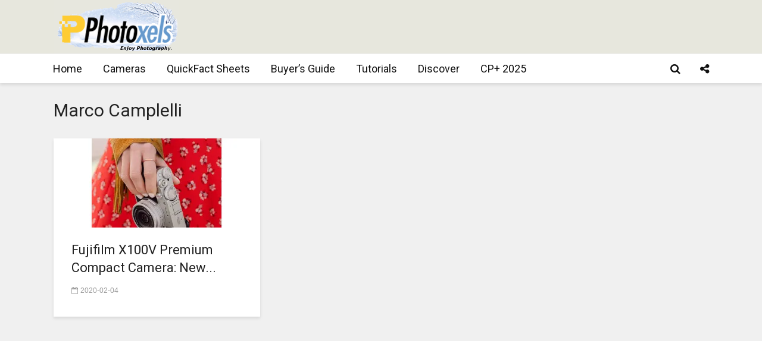

--- FILE ---
content_type: text/html; charset=UTF-8
request_url: https://www.photoxels.com/tag/marco-camplelli/
body_size: 70847
content:
<!DOCTYPE html>
<html lang="en-US" class="no-js">
<head>
	<meta charset="UTF-8">
	<meta name="viewport" content="width=device-width,initial-scale=1.0">
		<title>Marco Camplelli &#8211; Photoxels</title>
<meta name='robots' content='max-image-preview:large' />
<link rel='dns-prefetch' href='//secure.gravatar.com' />
<link rel='dns-prefetch' href='//stats.wp.com' />
<link rel='dns-prefetch' href='//fonts.googleapis.com' />
<link rel='dns-prefetch' href='//v0.wordpress.com' />
<link rel='dns-prefetch' href='//jetpack.wordpress.com' />
<link rel='dns-prefetch' href='//s0.wp.com' />
<link rel='dns-prefetch' href='//public-api.wordpress.com' />
<link rel='dns-prefetch' href='//0.gravatar.com' />
<link rel='dns-prefetch' href='//1.gravatar.com' />
<link rel='dns-prefetch' href='//2.gravatar.com' />
<link rel='dns-prefetch' href='//widgets.wp.com' />
<link rel='preconnect' href='//i0.wp.com' />
<link rel='preconnect' href='//c0.wp.com' />
<link rel="alternate" type="application/rss+xml" title="Photoxels &raquo; Feed" href="https://www.photoxels.com/feed/" />
<link rel="alternate" type="application/rss+xml" title="Photoxels &raquo; Comments Feed" href="https://www.photoxels.com/comments/feed/" />
<link rel="alternate" type="application/rss+xml" title="Photoxels &raquo; Marco Camplelli Tag Feed" href="https://www.photoxels.com/tag/marco-camplelli/feed/" />
<link rel='stylesheet' id='screen-css-3c3250f25e7b7cddc4972a84f74f5b90' href='https://www.photoxels.com/wp-content/boost-cache/static/55f6f145c5.min.css' type='text/css' media='screen' />
<link rel='stylesheet' id='all-css-a740aee91120701307bf52d4ee30e808' href='https://www.photoxels.com/wp-content/boost-cache/static/b2c7f7cd90.min.css' type='text/css' media='all' />
<style id='gridlove-main-inline-css'>
body{font-size: 18px;}h1, .h1 {font-size: 45px;}h2, .h2,.col-lg-12 .gridlove-post-b .h3 {font-size: 30px;}h3, .h3 {font-size: 22px;}h4, .h4 {font-size: 20px;}h5, .h5 {font-size: 18px;}h6, .h6 {font-size: 16px;}.widget, .gridlove-header-responsive .sub-menu, .gridlove-site-header .sub-menu{font-size: 16px;}.gridlove-main-navigation {font-size: 18px;}.gridlove-post {font-size: 22px;}body{background-color: #f0f0f0;color: #444444;font-family: Arial, Helvetica, sans-serif;font-weight: 400;}h1, h2, h3, h4, h5, h6,.h1, .h2, .h3, .h4, .h5, .h6,blockquote,thead td,.comment-author b,q:before,#bbpress-forums .bbp-forum-title, #bbpress-forums .bbp-topic-permalink{color: #232323;font-family: 'Roboto';font-weight: 400;}.gridlove-main-nav a,.gridlove-posts-widget a{font-family: 'Roboto';font-weight: 400;}.gridlove-header-top{background-color: #222222;color: #dddddd;}.gridlove-header-top a{color: #dddddd;}.gridlove-header-top a:hover{color: #ffffff;}.gridlove-header-wrapper,.gridlove-header-middle .sub-menu,.gridlove-header-responsive,.gridlove-header-responsive .sub-menu{background-color:#e7e7dd; }.gridlove-header-middle,.gridlove-header-middle a,.gridlove-header-responsive,.gridlove-header-responsive a{color: #4a4a4a;}.gridlove-header-middle a:hover,.gridlove-header-middle .gridlove-sidebar-action:hover,.gridlove-header-middle .gridlove-actions-button > span:hover,.gridlove-header-middle .current_page_item > a,.gridlove-header-middle .current_page_ancestor > a,.gridlove-header-middle .current-menu-item > a,.gridlove-header-middle .current-menu-ancestor > a,.gridlove-header-middle .gridlove-category-menu article:hover a,.gridlove-header-responsive a:hover{color: #6699cc;}.gridlove-header-middle .active>span,.gridlove-header-middle .gridlove-main-nav>li.menu-item-has-children:hover>a,.gridlove-header-middle .gridlove-social-icons:hover>span,.gridlove-header-responsive .active>span{background-color: rgba(74,74,74,0.05)}.gridlove-header-middle .gridlove-button-search{background-color: #6699cc;}.gridlove-header-middle .gridlove-search-form input{border-color: rgba(74,74,74,0.1)}.gridlove-header-middle .sub-menu,.gridlove-header-responsive .sub-menu{border-top: 1px solid rgba(74,74,74,0.05)}.gridlove-header-middle{height: 90px;}.gridlove-logo{max-height: 90px;}.gridlove-branding-bg{background:#f0233b;}.gridlove-header-responsive .gridlove-actions-button:hover >span{color:#6699cc;}.gridlove-sidebar-action .gridlove-bars:before,.gridlove-sidebar-action .gridlove-bars:after{background:#4a4a4a;}.gridlove-sidebar-action:hover .gridlove-bars:before,.gridlove-sidebar-action:hover .gridlove-bars:after{background:#6699cc;}.gridlove-sidebar-action .gridlove-bars{border-color: #4a4a4a;}.gridlove-sidebar-action:hover .gridlove-bars{border-color:#6699cc;}.gridlove-header-bottom .sub-menu{ background-color:#e7e7dd;}.gridlove-header-bottom .sub-menu a{color:#4a4a4a;}.gridlove-header-bottom .sub-menu a:hover,.gridlove-header-bottom .gridlove-category-menu article:hover a{color:#009cff;}.gridlove-header-bottom{background-color:#ffffff;}.gridlove-header-bottom,.gridlove-header-bottom a{color: #111111;}.gridlove-header-bottom a:hover,.gridlove-header-bottom .gridlove-sidebar-action:hover,.gridlove-header-bottom .gridlove-actions-button > span:hover,.gridlove-header-bottom .current_page_item > a,.gridlove-header-bottom .current_page_ancestor > a,.gridlove-header-bottom .current-menu-item > a,.gridlove-header-bottom .current-menu-ancestor > a {color: #009cff;}.gridlove-header-bottom .active>span,.gridlove-header-bottom .gridlove-main-nav>li.menu-item-has-children:hover>a,.gridlove-header-bottom .gridlove-social-icons:hover>span{background-color: rgba(17,17,17,0.05)}.gridlove-header-bottom .gridlove-search-form input{border-color: rgba(17,17,17,0.1)}.gridlove-header-bottom,.gridlove-header-bottom .sub-menu{border-top: 1px solid rgba(17,17,17,0.07)}.gridlove-header-bottom .gridlove-button-search{background-color: #009cff;}.gridlove-header-sticky,.gridlove-header-sticky .sub-menu{background-color:#ffffff; }.gridlove-header-sticky,.gridlove-header-sticky a{color: #111111;}.gridlove-header-sticky a:hover,.gridlove-header-sticky .gridlove-sidebar-action:hover,.gridlove-header-sticky .gridlove-actions-button > span:hover,.gridlove-header-sticky .current_page_item > a,.gridlove-header-sticky .current_page_ancestor > a,.gridlove-header-sticky .current-menu-item > a,.gridlove-header-sticky .current-menu-ancestor > a,.gridlove-header-sticky .gridlove-category-menu article:hover a{color: #009cff;}.gridlove-header-sticky .active>span,.gridlove-header-sticky .gridlove-main-nav>li.menu-item-has-children:hover>a,.gridlove-header-sticky .gridlove-social-icons:hover>span{background-color: rgba(17,17,17,0.05)}.gridlove-header-sticky .gridlove-search-form input{border-color: rgba(17,17,17,0.1)}.gridlove-header-sticky .sub-menu{border-top: 1px solid rgba(17,17,17,0.05)}.gridlove-header-sticky .gridlove-button-search{background-color: #009cff;}.gridlove-cover-area,.gridlove-cover{height:500px; }.gridlove-cover-area .gridlove-cover-bg img{width:1500px; }.gridlove-box,#disqus_thread{background: #ffffff;}a{color: #444444;}.entry-title a{ color: #232323;}a:hover,.comment-reply-link,#cancel-comment-reply-link,.gridlove-box .entry-title a:hover,.gridlove-posts-widget article:hover a{color: #6699cc;}.entry-content p a,.widget_text a,.entry-content ul a,.entry-content ol a,.gridlove-text-module-content p a{color: #6699cc; border-color: rgba(102,153,204,0.8);}.entry-content p a:hover,.widget_text a:hover,.entry-content ul a:hover,.entry-content ol a:hover,.gridlove-text-module-content p a:hover{border-bottom: 1px solid transparent;}.comment-reply-link:hover,.gallery .gallery-item a:after, .wp-block-gallery .blocks-gallery-item a:after,.wp-block-gallery figure a:after,.entry-content a.gridlove-popup-img {color: #444444; }.gridlove-post-b .box-col-b:only-child .entry-title a,.gridlove-post-d .entry-overlay:only-child .entry-title a{color: #232323;}.gridlove-post-b .box-col-b:only-child .entry-title a:hover,.gridlove-post-d .entry-overlay:only-child .entry-title a:hover,.gridlove-content .entry-header .gridlove-breadcrumbs a,.gridlove-content .entry-header .gridlove-breadcrumbs a:hover,.module-header .gridlove-breadcrumbs a,.module-header .gridlove-breadcrumbs a:hover { color: #6699cc; }.gridlove-post-b .box-col-b:only-child .meta-item,.gridlove-post-b .box-col-b:only-child .entry-meta a,.gridlove-post-b .box-col-b:only-child .entry-meta span,.gridlove-post-d .entry-overlay:only-child .meta-item,.gridlove-post-d .entry-overlay:only-child .entry-meta a,.gridlove-post-d .entry-overlay:only-child .entry-meta span {color: #9b9b9b;}.entry-meta .meta-item, .entry-meta a, .entry-meta span,.comment-metadata a{color: #9b9b9b;}blockquote{color: rgba(35,35,35,0.8);}blockquote:before{color: rgba(35,35,35,0.15);}.entry-meta a:hover{color: #232323;}.widget_tag_cloud a,.entry-tags a,.entry-content .wp-block-tag-cloud a{ background: rgba(68,68,68,0.1); color: #444444; }.submit,.gridlove-button,.mks_autor_link_wrap a,.mks_read_more a,input[type="submit"],button[type="submit"],.gridlove-cat, .gridlove-pill,.gridlove-button-search,body div.wpforms-container-full .wpforms-form input[type=submit], body div.wpforms-container-full .wpforms-form button[type=submit], body div.wpforms-container-full .wpforms-form .wpforms-page-button,.add_to_cart_button{color:#FFF;background-color: #6699cc;}body div.wpforms-container-full .wpforms-form input[type=submit]:hover, body div.wpforms-container-full .wpforms-form input[type=submit]:focus, body div.wpforms-container-full .wpforms-form input[type=submit]:active, body div.wpforms-container-full .wpforms-form button[type=submit]:hover, body div.wpforms-container-full .wpforms-form button[type=submit]:focus, body div.wpforms-container-full .wpforms-form button[type=submit]:active, body div.wpforms-container-full .wpforms-form .wpforms-page-button:hover, body div.wpforms-container-full .wpforms-form .wpforms-page-button:active, body div.wpforms-container-full .wpforms-form .wpforms-page-button:focus {color:#FFF;background-color: #6699cc;}.wp-block-button__link{background-color: #6699cc; }.gridlove-button:hover,.add_to_cart_button:hover{color:#FFF;}.gridlove-share a:hover{background:rgba(17, 17, 17, .8);color:#FFF;}.gridlove-pill:hover,.gridlove-author-links a:hover,.entry-category a:hover{background: #111;color: #FFF;}.gridlove-cover-content .entry-category a:hover,.entry-overlay .entry-category a:hover,.gridlove-highlight .entry-category a:hover,.gridlove-box.gridlove-post-d .entry-overlay .entry-category a:hover,.gridlove-post-a .entry-category a:hover,.gridlove-highlight .gridlove-format-icon{background: #FFF;color: #111;}.gridlove-author, .gridlove-prev-next-nav,.comment .comment-respond{border-color: rgba(68,68,68,0.1);}.gridlove-load-more a,.gridlove-pagination .gridlove-next a,.gridlove-pagination .gridlove-prev a,.gridlove-pagination .next,.gridlove-pagination .prev,.gridlove-infinite-scroll a,.double-bounce1, .double-bounce2,.gridlove-link-pages > span,.module-actions ul.page-numbers span.page-numbers{color:#FFF;background-color: #6699cc;}.gridlove-pagination .current{background-color:rgba(68,68,68,0.1);}.gridlove-highlight{background: #111111;}.gridlove-highlight,.gridlove-highlight h4,.gridlove-highlight a{color: #111111;}.gridlove-highlight .entry-meta .meta-item, .gridlove-highlight .entry-meta a, .gridlove-highlight .entry-meta span,.gridlove-highlight p{color: rgba(17,17,17,0.8);}.gridlove-highlight .gridlove-author-links .fa-link,.gridlove-highlight .gridlove_category_widget .gridlove-full-color li a:after{background: #efefef;}.gridlove-highlight .entry-meta a:hover{color: #111111;}.gridlove-highlight.gridlove-post-d .entry-image a:after{background-color: rgba(17,17,17,0.7);}.gridlove-highlight.gridlove-post-d:hover .entry-image a:after{background-color: rgba(17,17,17,0.9);}.gridlove-highlight.gridlove-post-a .entry-image:hover>a:after, .gridlove-highlight.gridlove-post-b .entry-image:hover a:after{background-color: rgba(17,17,17,0.2);}.gridlove-highlight .gridlove-slider-controls > div{background-color: rgba(17,17,17,0.1);color: #111111; }.gridlove-highlight .gridlove-slider-controls > div:hover{background-color: rgba(17,17,17,0.3);color: #111111; }.gridlove-highlight.gridlove-box .entry-title a:hover{color: #efefef;}.gridlove-highlight.widget_meta a, .gridlove-highlight.widget_recent_entries li, .gridlove-highlight.widget_recent_comments li, .gridlove-highlight.widget_nav_menu a, .gridlove-highlight.widget_archive li, .gridlove-highlight.widget_pages a{border-color: rgba(17,17,17,0.1);}.gridlove-cover-content .entry-meta .meta-item, .gridlove-cover-content .entry-meta a, .gridlove-cover-content .entry-meta span,.gridlove-cover-area .gridlove-breadcrumbs,.gridlove-cover-area .gridlove-breadcrumbs a,.gridlove-cover-area .gridlove-breadcrumbs .breadcrumb_last,body .gridlove-content .entry-overlay .gridlove-breadcrumbs {color: rgba(255, 255, 255, .8);}.gridlove-cover-content .entry-meta a:hover,.gridlove-cover-area .gridlove-breadcrumbs a:hover {color: rgba(255, 255, 255, 1);}.module-title h2,.module-title .h2{ color: #232323; }.gridlove-action-link,.gridlove-slider-controls > div,.module-actions ul.page-numbers .next.page-numbers,.module-actions ul.page-numbers .prev.page-numbers{background: rgba(35,35,35,0.1); color: #232323; }.gridlove-slider-controls > div:hover,.gridlove-action-link:hover,.module-actions ul.page-numbers .next.page-numbers:hover,.module-actions ul.page-numbers .prev.page-numbers:hover{color: #232323;background: rgba(35,35,35,0.3); }.gridlove-pn-ico,.gridlove-author-links .fa-link{background: rgba(68,68,68,0.1); color: #444444;}.gridlove-prev-next-nav a:hover .gridlove-pn-ico{background: rgba(102,153,204,1); color: #ffffff;}.widget_meta a,.widget_recent_entries li,.widget_recent_comments li,.widget_nav_menu a,.widget_archive li,.widget_pages a,.widget_categories li,.gridlove_category_widget .gridlove-count-color li,.widget_categories .children li,.widget_archiv .children li{border-color: rgba(68,68,68,0.1);}.widget_recent_entries a:hover,.menu-item-has-children.active > span,.menu-item-has-children.active > a,.gridlove-nav-widget-acordion:hover,.widget_recent_comments .recentcomments a.url:hover{color: #6699cc;}.widget_recent_comments .url,.post-date,.widget_recent_comments .recentcomments,.gridlove-nav-widget-acordion,.widget_archive li,.rss-date,.widget_categories li,.widget_archive li{color:#9b9b9b;}.widget_pages .children,.widget_nav_menu .sub-menu{background:#6699cc;color:#FFF;}.widget_pages .children a,.widget_nav_menu .sub-menu a,.widget_nav_menu .sub-menu span,.widget_pages .children span{color:#FFF;}.widget_tag_cloud a:hover,.entry-tags a:hover,.entry-content .wp-block-tag-cloud a:hover{background: #6699cc;color:#FFF;}.gridlove-footer{background: #111111;color: #ffffff;}.gridlove-footer .widget-title{color: #ffffff;}.gridlove-footer a{color: rgba(255,255,255,0.8);}.gridlove-footer a:hover{color: #ffffff;}.gridlove-footer .widget_recent_comments .url, .gridlove-footer .post-date, .gridlove-footer .widget_recent_comments .recentcomments, .gridlove-footer .gridlove-nav-widget-acordion, .gridlove-footer .widget_archive li, .gridlove-footer .rss-date{color: rgba(255,255,255,0.8); }.gridlove-footer .widget_meta a, .gridlove-footer .widget_recent_entries li, .gridlove-footer .widget_recent_comments li, .gridlove-footer .widget_nav_menu a, .gridlove-footer .widget_archive li, .gridlove-footer .widget_pages a,.gridlove-footer table,.gridlove-footer td,.gridlove-footer th,.gridlove-footer .widget_calendar table,.gridlove-footer .widget.widget_categories select,.gridlove-footer .widget_calendar table tfoot tr td{border-color: rgba(255,255,255,0.2);}table,thead,td,th,.widget_calendar table{ border-color: rgba(68,68,68,0.1);}input[type="text"], input[type="email"],input[type="search"], input[type="url"], input[type="tel"], input[type="number"], input[type="date"], input[type="password"], select, textarea{border-color: rgba(68,68,68,0.2);}.gridlove-site-content div.mejs-container .mejs-controls {background-color: rgba(68,68,68,0.1);}body .gridlove-site-content .mejs-controls .mejs-time-rail .mejs-time-current{background: #6699cc;}body .gridlove-site-content .mejs-video.mejs-container .mejs-controls{background-color: rgba(255,255,255,0.9);}.wp-block-cover .wp-block-cover-image-text, .wp-block-cover .wp-block-cover-text, .wp-block-cover h2, .wp-block-cover-image .wp-block-cover-image-text, .wp-block-cover-image .wp-block-cover-text, .wp-block-cover-image h2{font-family: 'Roboto';font-weight: 400; }.wp-block-cover-image .wp-block-cover-image-text, .wp-block-cover-image h2{font-size: 30px;}.widget_display_replies li, .widget_display_topics li{ color:#9b9b9b; }.has-small-font-size{ font-size: 12px;}.has-large-font-size{ font-size: 20px;}.has-huge-font-size{ font-size: 25px;}@media(min-width: 1024px){.has-small-font-size{ font-size: 14px;}.has-normal-font-size{ font-size: 18px;}.has-large-font-size{ font-size: 23px;}.has-huge-font-size{ font-size: 30px;}}.has-gridlove-acc-background-color{ background-color: #6699cc;}.has-gridlove-acc-color{ color: #6699cc;}.has-gridlove-meta-background-color{ background-color: #9b9b9b;}.has-gridlove-meta-color{ color: #9b9b9b;}.has-gridlove-txt-background-color{ background-color: #444444;}.has-gridlove-txt-color{ color: #444444;}.has-gridlove-bg-background-color{ background-color: #ffffff;}.has-gridlove-bg-color{ color: #ffffff;}.has-gridlove-highlight-acc-background-color{ background-color: #efefef;}.has-gridlove-highlight-acc-color{ color: #efefef;}.has-gridlove-highlight-txt-background-color{ background-color: #111111;}.has-gridlove-highlight-txt-color{ color: #111111;}.has-gridlove-highlight-bg-background-color{ background-color: #111111;}.has-gridlove-highlight-bg-color{ color: #111111;}.gridlove-cats .gridlove-cat .entry-overlay-wrapper .entry-image:after, .gridlove-cat.gridlove-post-d .entry-image a:after { background-color: rgba(102,153,204,0.7); }.gridlove-cat.gridlove-post-d:hover .entry-image a:after { background-color: rgba(102,153,204,0.9); }
/*# sourceURL=gridlove-main-inline-css */
</style>
<style id='wp-img-auto-sizes-contain-inline-css'>
img:is([sizes=auto i],[sizes^="auto," i]){contain-intrinsic-size:3000px 1500px}
/*# sourceURL=wp-img-auto-sizes-contain-inline-css */
</style>
<style id='wp-emoji-styles-inline-css'>

	img.wp-smiley, img.emoji {
		display: inline !important;
		border: none !important;
		box-shadow: none !important;
		height: 1em !important;
		width: 1em !important;
		margin: 0 0.07em !important;
		vertical-align: -0.1em !important;
		background: none !important;
		padding: 0 !important;
	}
/*# sourceURL=wp-emoji-styles-inline-css */
</style>
<style id='wp-block-library-inline-css'>
:root{--wp-block-synced-color:#7a00df;--wp-block-synced-color--rgb:122,0,223;--wp-bound-block-color:var(--wp-block-synced-color);--wp-editor-canvas-background:#ddd;--wp-admin-theme-color:#007cba;--wp-admin-theme-color--rgb:0,124,186;--wp-admin-theme-color-darker-10:#006ba1;--wp-admin-theme-color-darker-10--rgb:0,107,160.5;--wp-admin-theme-color-darker-20:#005a87;--wp-admin-theme-color-darker-20--rgb:0,90,135;--wp-admin-border-width-focus:2px}@media (min-resolution:192dpi){:root{--wp-admin-border-width-focus:1.5px}}.wp-element-button{cursor:pointer}:root .has-very-light-gray-background-color{background-color:#eee}:root .has-very-dark-gray-background-color{background-color:#313131}:root .has-very-light-gray-color{color:#eee}:root .has-very-dark-gray-color{color:#313131}:root .has-vivid-green-cyan-to-vivid-cyan-blue-gradient-background{background:linear-gradient(135deg,#00d084,#0693e3)}:root .has-purple-crush-gradient-background{background:linear-gradient(135deg,#34e2e4,#4721fb 50%,#ab1dfe)}:root .has-hazy-dawn-gradient-background{background:linear-gradient(135deg,#faaca8,#dad0ec)}:root .has-subdued-olive-gradient-background{background:linear-gradient(135deg,#fafae1,#67a671)}:root .has-atomic-cream-gradient-background{background:linear-gradient(135deg,#fdd79a,#004a59)}:root .has-nightshade-gradient-background{background:linear-gradient(135deg,#330968,#31cdcf)}:root .has-midnight-gradient-background{background:linear-gradient(135deg,#020381,#2874fc)}:root{--wp--preset--font-size--normal:16px;--wp--preset--font-size--huge:42px}.has-regular-font-size{font-size:1em}.has-larger-font-size{font-size:2.625em}.has-normal-font-size{font-size:var(--wp--preset--font-size--normal)}.has-huge-font-size{font-size:var(--wp--preset--font-size--huge)}.has-text-align-center{text-align:center}.has-text-align-left{text-align:left}.has-text-align-right{text-align:right}.has-fit-text{white-space:nowrap!important}#end-resizable-editor-section{display:none}.aligncenter{clear:both}.items-justified-left{justify-content:flex-start}.items-justified-center{justify-content:center}.items-justified-right{justify-content:flex-end}.items-justified-space-between{justify-content:space-between}.screen-reader-text{border:0;clip-path:inset(50%);height:1px;margin:-1px;overflow:hidden;padding:0;position:absolute;width:1px;word-wrap:normal!important}.screen-reader-text:focus{background-color:#ddd;clip-path:none;color:#444;display:block;font-size:1em;height:auto;left:5px;line-height:normal;padding:15px 23px 14px;text-decoration:none;top:5px;width:auto;z-index:100000}html :where(.has-border-color){border-style:solid}html :where([style*=border-top-color]){border-top-style:solid}html :where([style*=border-right-color]){border-right-style:solid}html :where([style*=border-bottom-color]){border-bottom-style:solid}html :where([style*=border-left-color]){border-left-style:solid}html :where([style*=border-width]){border-style:solid}html :where([style*=border-top-width]){border-top-style:solid}html :where([style*=border-right-width]){border-right-style:solid}html :where([style*=border-bottom-width]){border-bottom-style:solid}html :where([style*=border-left-width]){border-left-style:solid}html :where(img[class*=wp-image-]){height:auto;max-width:100%}:where(figure){margin:0 0 1em}html :where(.is-position-sticky){--wp-admin--admin-bar--position-offset:var(--wp-admin--admin-bar--height,0px)}@media screen and (max-width:600px){html :where(.is-position-sticky){--wp-admin--admin-bar--position-offset:0px}}

/*# sourceURL=wp-block-library-inline-css */
</style><style id='global-styles-inline-css'>
:root{--wp--preset--aspect-ratio--square: 1;--wp--preset--aspect-ratio--4-3: 4/3;--wp--preset--aspect-ratio--3-4: 3/4;--wp--preset--aspect-ratio--3-2: 3/2;--wp--preset--aspect-ratio--2-3: 2/3;--wp--preset--aspect-ratio--16-9: 16/9;--wp--preset--aspect-ratio--9-16: 9/16;--wp--preset--color--black: #000000;--wp--preset--color--cyan-bluish-gray: #abb8c3;--wp--preset--color--white: #ffffff;--wp--preset--color--pale-pink: #f78da7;--wp--preset--color--vivid-red: #cf2e2e;--wp--preset--color--luminous-vivid-orange: #ff6900;--wp--preset--color--luminous-vivid-amber: #fcb900;--wp--preset--color--light-green-cyan: #7bdcb5;--wp--preset--color--vivid-green-cyan: #00d084;--wp--preset--color--pale-cyan-blue: #8ed1fc;--wp--preset--color--vivid-cyan-blue: #0693e3;--wp--preset--color--vivid-purple: #9b51e0;--wp--preset--color--gridlove-acc: #6699cc;--wp--preset--color--gridlove-meta: #9b9b9b;--wp--preset--color--gridlove-txt: #444444;--wp--preset--color--gridlove-bg: #ffffff;--wp--preset--color--gridlove-highlight-acc: #efefef;--wp--preset--color--gridlove-highlight-txt: #111111;--wp--preset--color--gridlove-highlight-bg: #111111;--wp--preset--gradient--vivid-cyan-blue-to-vivid-purple: linear-gradient(135deg,rgb(6,147,227) 0%,rgb(155,81,224) 100%);--wp--preset--gradient--light-green-cyan-to-vivid-green-cyan: linear-gradient(135deg,rgb(122,220,180) 0%,rgb(0,208,130) 100%);--wp--preset--gradient--luminous-vivid-amber-to-luminous-vivid-orange: linear-gradient(135deg,rgb(252,185,0) 0%,rgb(255,105,0) 100%);--wp--preset--gradient--luminous-vivid-orange-to-vivid-red: linear-gradient(135deg,rgb(255,105,0) 0%,rgb(207,46,46) 100%);--wp--preset--gradient--very-light-gray-to-cyan-bluish-gray: linear-gradient(135deg,rgb(238,238,238) 0%,rgb(169,184,195) 100%);--wp--preset--gradient--cool-to-warm-spectrum: linear-gradient(135deg,rgb(74,234,220) 0%,rgb(151,120,209) 20%,rgb(207,42,186) 40%,rgb(238,44,130) 60%,rgb(251,105,98) 80%,rgb(254,248,76) 100%);--wp--preset--gradient--blush-light-purple: linear-gradient(135deg,rgb(255,206,236) 0%,rgb(152,150,240) 100%);--wp--preset--gradient--blush-bordeaux: linear-gradient(135deg,rgb(254,205,165) 0%,rgb(254,45,45) 50%,rgb(107,0,62) 100%);--wp--preset--gradient--luminous-dusk: linear-gradient(135deg,rgb(255,203,112) 0%,rgb(199,81,192) 50%,rgb(65,88,208) 100%);--wp--preset--gradient--pale-ocean: linear-gradient(135deg,rgb(255,245,203) 0%,rgb(182,227,212) 50%,rgb(51,167,181) 100%);--wp--preset--gradient--electric-grass: linear-gradient(135deg,rgb(202,248,128) 0%,rgb(113,206,126) 100%);--wp--preset--gradient--midnight: linear-gradient(135deg,rgb(2,3,129) 0%,rgb(40,116,252) 100%);--wp--preset--font-size--small: 14.4px;--wp--preset--font-size--medium: 20px;--wp--preset--font-size--large: 23.4px;--wp--preset--font-size--x-large: 42px;--wp--preset--font-size--normal: 18px;--wp--preset--font-size--huge: 30.6px;--wp--preset--spacing--20: 0.44rem;--wp--preset--spacing--30: 0.67rem;--wp--preset--spacing--40: 1rem;--wp--preset--spacing--50: 1.5rem;--wp--preset--spacing--60: 2.25rem;--wp--preset--spacing--70: 3.38rem;--wp--preset--spacing--80: 5.06rem;--wp--preset--shadow--natural: 6px 6px 9px rgba(0, 0, 0, 0.2);--wp--preset--shadow--deep: 12px 12px 50px rgba(0, 0, 0, 0.4);--wp--preset--shadow--sharp: 6px 6px 0px rgba(0, 0, 0, 0.2);--wp--preset--shadow--outlined: 6px 6px 0px -3px rgb(255, 255, 255), 6px 6px rgb(0, 0, 0);--wp--preset--shadow--crisp: 6px 6px 0px rgb(0, 0, 0);}:where(.is-layout-flex){gap: 0.5em;}:where(.is-layout-grid){gap: 0.5em;}body .is-layout-flex{display: flex;}.is-layout-flex{flex-wrap: wrap;align-items: center;}.is-layout-flex > :is(*, div){margin: 0;}body .is-layout-grid{display: grid;}.is-layout-grid > :is(*, div){margin: 0;}:where(.wp-block-columns.is-layout-flex){gap: 2em;}:where(.wp-block-columns.is-layout-grid){gap: 2em;}:where(.wp-block-post-template.is-layout-flex){gap: 1.25em;}:where(.wp-block-post-template.is-layout-grid){gap: 1.25em;}.has-black-color{color: var(--wp--preset--color--black) !important;}.has-cyan-bluish-gray-color{color: var(--wp--preset--color--cyan-bluish-gray) !important;}.has-white-color{color: var(--wp--preset--color--white) !important;}.has-pale-pink-color{color: var(--wp--preset--color--pale-pink) !important;}.has-vivid-red-color{color: var(--wp--preset--color--vivid-red) !important;}.has-luminous-vivid-orange-color{color: var(--wp--preset--color--luminous-vivid-orange) !important;}.has-luminous-vivid-amber-color{color: var(--wp--preset--color--luminous-vivid-amber) !important;}.has-light-green-cyan-color{color: var(--wp--preset--color--light-green-cyan) !important;}.has-vivid-green-cyan-color{color: var(--wp--preset--color--vivid-green-cyan) !important;}.has-pale-cyan-blue-color{color: var(--wp--preset--color--pale-cyan-blue) !important;}.has-vivid-cyan-blue-color{color: var(--wp--preset--color--vivid-cyan-blue) !important;}.has-vivid-purple-color{color: var(--wp--preset--color--vivid-purple) !important;}.has-black-background-color{background-color: var(--wp--preset--color--black) !important;}.has-cyan-bluish-gray-background-color{background-color: var(--wp--preset--color--cyan-bluish-gray) !important;}.has-white-background-color{background-color: var(--wp--preset--color--white) !important;}.has-pale-pink-background-color{background-color: var(--wp--preset--color--pale-pink) !important;}.has-vivid-red-background-color{background-color: var(--wp--preset--color--vivid-red) !important;}.has-luminous-vivid-orange-background-color{background-color: var(--wp--preset--color--luminous-vivid-orange) !important;}.has-luminous-vivid-amber-background-color{background-color: var(--wp--preset--color--luminous-vivid-amber) !important;}.has-light-green-cyan-background-color{background-color: var(--wp--preset--color--light-green-cyan) !important;}.has-vivid-green-cyan-background-color{background-color: var(--wp--preset--color--vivid-green-cyan) !important;}.has-pale-cyan-blue-background-color{background-color: var(--wp--preset--color--pale-cyan-blue) !important;}.has-vivid-cyan-blue-background-color{background-color: var(--wp--preset--color--vivid-cyan-blue) !important;}.has-vivid-purple-background-color{background-color: var(--wp--preset--color--vivid-purple) !important;}.has-black-border-color{border-color: var(--wp--preset--color--black) !important;}.has-cyan-bluish-gray-border-color{border-color: var(--wp--preset--color--cyan-bluish-gray) !important;}.has-white-border-color{border-color: var(--wp--preset--color--white) !important;}.has-pale-pink-border-color{border-color: var(--wp--preset--color--pale-pink) !important;}.has-vivid-red-border-color{border-color: var(--wp--preset--color--vivid-red) !important;}.has-luminous-vivid-orange-border-color{border-color: var(--wp--preset--color--luminous-vivid-orange) !important;}.has-luminous-vivid-amber-border-color{border-color: var(--wp--preset--color--luminous-vivid-amber) !important;}.has-light-green-cyan-border-color{border-color: var(--wp--preset--color--light-green-cyan) !important;}.has-vivid-green-cyan-border-color{border-color: var(--wp--preset--color--vivid-green-cyan) !important;}.has-pale-cyan-blue-border-color{border-color: var(--wp--preset--color--pale-cyan-blue) !important;}.has-vivid-cyan-blue-border-color{border-color: var(--wp--preset--color--vivid-cyan-blue) !important;}.has-vivid-purple-border-color{border-color: var(--wp--preset--color--vivid-purple) !important;}.has-vivid-cyan-blue-to-vivid-purple-gradient-background{background: var(--wp--preset--gradient--vivid-cyan-blue-to-vivid-purple) !important;}.has-light-green-cyan-to-vivid-green-cyan-gradient-background{background: var(--wp--preset--gradient--light-green-cyan-to-vivid-green-cyan) !important;}.has-luminous-vivid-amber-to-luminous-vivid-orange-gradient-background{background: var(--wp--preset--gradient--luminous-vivid-amber-to-luminous-vivid-orange) !important;}.has-luminous-vivid-orange-to-vivid-red-gradient-background{background: var(--wp--preset--gradient--luminous-vivid-orange-to-vivid-red) !important;}.has-very-light-gray-to-cyan-bluish-gray-gradient-background{background: var(--wp--preset--gradient--very-light-gray-to-cyan-bluish-gray) !important;}.has-cool-to-warm-spectrum-gradient-background{background: var(--wp--preset--gradient--cool-to-warm-spectrum) !important;}.has-blush-light-purple-gradient-background{background: var(--wp--preset--gradient--blush-light-purple) !important;}.has-blush-bordeaux-gradient-background{background: var(--wp--preset--gradient--blush-bordeaux) !important;}.has-luminous-dusk-gradient-background{background: var(--wp--preset--gradient--luminous-dusk) !important;}.has-pale-ocean-gradient-background{background: var(--wp--preset--gradient--pale-ocean) !important;}.has-electric-grass-gradient-background{background: var(--wp--preset--gradient--electric-grass) !important;}.has-midnight-gradient-background{background: var(--wp--preset--gradient--midnight) !important;}.has-small-font-size{font-size: var(--wp--preset--font-size--small) !important;}.has-medium-font-size{font-size: var(--wp--preset--font-size--medium) !important;}.has-large-font-size{font-size: var(--wp--preset--font-size--large) !important;}.has-x-large-font-size{font-size: var(--wp--preset--font-size--x-large) !important;}
/*# sourceURL=global-styles-inline-css */
</style>

<style id='classic-theme-styles-inline-css'>
/*! This file is auto-generated */
.wp-block-button__link{color:#fff;background-color:#32373c;border-radius:9999px;box-shadow:none;text-decoration:none;padding:calc(.667em + 2px) calc(1.333em + 2px);font-size:1.125em}.wp-block-file__button{background:#32373c;color:#fff;text-decoration:none}
/*# sourceURL=/wp-includes/css/classic-themes.min.css */
</style>
<link rel='stylesheet' id='gridlove-fonts-css' href='https://fonts.googleapis.com/css?family=Roboto%3A400&#038;subset=latin&#038;ver=2.1.2' media='all' />
<script data-jetpack-boost="ignore" type="text/javascript" src="https://www.photoxels.com/wp-includes/js/jquery/jquery.min.js?ver=3.7.1" id="jquery-core-js"></script>

<link rel="https://api.w.org/" href="https://www.photoxels.com/wp-json/" /><link rel="alternate" title="JSON" type="application/json" href="https://www.photoxels.com/wp-json/wp/v2/tags/15120" /><link rel="EditURI" type="application/rsd+xml" title="RSD" href="https://www.photoxels.com/xmlrpc.php?rsd" />
<meta name="generator" content="WordPress 6.9" />
<meta name="generator" content="Redux 4.5.10" />	<style>img#wpstats{display:none}</style>
		<style type="text/css">.recentcomments a{display:inline !important;padding:0 !important;margin:0 !important;}</style>
<!-- Jetpack Open Graph Tags -->
<meta property="og:type" content="website" />
<meta property="og:title" content="Marco Camplelli &#8211; Photoxels" />
<meta property="og:url" content="https://www.photoxels.com/tag/marco-camplelli/" />
<meta property="og:site_name" content="Photoxels" />
<meta property="og:image" content="https://s0.wp.com/i/blank.jpg" />
<meta property="og:image:width" content="200" />
<meta property="og:image:height" content="200" />
<meta property="og:image:alt" content="" />
<meta property="og:locale" content="en_US" />
<meta name="twitter:site" content="@photoxels" />

<!-- End Jetpack Open Graph Tags -->
<link rel="icon" href="https://i0.wp.com/www.photoxels.com/wp-content/uploads/2015/10/photoxels-logo-icon.png?fit=21%2C22&#038;ssl=1" sizes="32x32" />
<link rel="icon" href="https://i0.wp.com/www.photoxels.com/wp-content/uploads/2015/10/photoxels-logo-icon.png?fit=21%2C22&#038;ssl=1" sizes="192x192" />
<link rel="apple-touch-icon" href="https://i0.wp.com/www.photoxels.com/wp-content/uploads/2015/10/photoxels-logo-icon.png?fit=21%2C22&#038;ssl=1" />
<meta name="msapplication-TileImage" content="https://i0.wp.com/www.photoxels.com/wp-content/uploads/2015/10/photoxels-logo-icon.png?fit=21%2C22&#038;ssl=1" />
		<style type="text/css" id="wp-custom-css">
			@media (min-width: 1200px) {
    .container {
        width: 1160px;
    }
}

.gridlove-cat {
color: #000;
background-color: #f0f0f0;
}

table td, table td * {
    vertical-align: top;
}

td {
    white-space: wrap;
}

ul.mks_social_widget_ul .socicon-500px {
    background-color: #0086fc;
    background-image: url(https://www.photoxels.com/wp-content/uploads/2024/12/bsky-icon-2.png);
    background-position-x: 2px;
    background-position-y: 2px;
    background-size: 90%;
}		</style>
		</head>

<body class="archive tag tag-marco-camplelli tag-15120 wp-embed-responsive wp-theme-gridlove chrome gridlove-cover-overlay-soft-dark gridlove-v_2_1_2">

					
			
			
		<header id="header" class="gridlove-site-header hidden-md-down  gridlove-header-shadow">
				
				
				<div class="gridlove-header-5">
    <div class="gridlove-header-wrapper">
        <div class="gridlove-header-middle container">
            <div class="gridlove-slot-l">
                
<div class="gridlove-site-branding  ">
			<span class="site-title h1"><a href="https://www.photoxels.com/" rel="home"><img class="gridlove-logo" src="https://www.photoxels.com/wp-content/uploads/2025/12/photoxels-logo-winter-01.png" alt="Photoxels"></a></span>
	
	
</div>

            </div>
            <div class="gridlove-slot-r">
                	<div class="gridlove-ad"><!-- GOOGLE 728x90, asynchronous -->

<!-- 728x90, created 11/28/09 -->
<ins class="adsbygoogle"
     style="display:inline-block;width:728px;height:90px"
     data-ad-client="ca-pub-3852363000542902"
     data-ad-slot="2939118836"></ins>

</div>
            </div>
        </div>
    </div>
    <div class="gridlove-header-bottom">
	    <div class="container">
	        <div class="gridlove-slot-l">
	            <nav class="gridlove-main-navigation">	
				<ul id="menu-main_menu" class="gridlove-main-nav gridlove-menu"><li id="menu-item-33315" class="menu-item menu-item-type-custom menu-item-object-custom menu-item-home menu-item-33315"><a href="https://www.photoxels.com/">Home</a></li>
<li id="menu-item-33320" class="menu-item menu-item-type-taxonomy menu-item-object-category menu-item-has-children menu-item-33320"><a href="https://www.photoxels.com/category/news/cameras/">Cameras</a>
<ul class="sub-menu">
	<li id="menu-item-137425" class="menu-item menu-item-type-taxonomy menu-item-object-category menu-item-137425"><a href="https://www.photoxels.com/category/news/canon/">Canon</a></li>
	<li id="menu-item-137433" class="menu-item menu-item-type-taxonomy menu-item-object-category menu-item-137433"><a href="https://www.photoxels.com/category/news/dji/">DJI</a></li>
	<li id="menu-item-137426" class="menu-item menu-item-type-taxonomy menu-item-object-category menu-item-137426"><a href="https://www.photoxels.com/category/news/cameras-fujifilm/">Fujifilm</a></li>
	<li id="menu-item-137434" class="menu-item menu-item-type-taxonomy menu-item-object-category menu-item-137434"><a href="https://www.photoxels.com/category/news/gopro/">GoPro</a></li>
	<li id="menu-item-137427" class="menu-item menu-item-type-taxonomy menu-item-object-category menu-item-137427"><a href="https://www.photoxels.com/category/news/hasselblad/">Hasselblad</a></li>
	<li id="menu-item-137435" class="menu-item menu-item-type-taxonomy menu-item-object-category menu-item-137435"><a href="https://www.photoxels.com/category/news/kodak/">Kodak</a></li>
	<li id="menu-item-137428" class="menu-item menu-item-type-taxonomy menu-item-object-category menu-item-137428"><a href="https://www.photoxels.com/category/news/leica/">Leica</a></li>
	<li id="menu-item-137436" class="menu-item menu-item-type-taxonomy menu-item-object-category menu-item-137436"><a href="https://www.photoxels.com/category/news/minolta/">Minolta</a></li>
	<li id="menu-item-137429" class="menu-item menu-item-type-taxonomy menu-item-object-category menu-item-137429"><a href="https://www.photoxels.com/category/news/nikon/">Nikon</a></li>
	<li id="menu-item-137437" class="menu-item menu-item-type-taxonomy menu-item-object-category menu-item-137437"><a href="https://www.photoxels.com/category/news/olympus/">Olympus</a></li>
	<li id="menu-item-137430" class="menu-item menu-item-type-taxonomy menu-item-object-category menu-item-137430"><a href="https://www.photoxels.com/category/news/om-digital-solutions/">OM System</a></li>
	<li id="menu-item-137431" class="menu-item menu-item-type-taxonomy menu-item-object-category menu-item-137431"><a href="https://www.photoxels.com/category/news/panasonic/">Panasonic</a></li>
	<li id="menu-item-137432" class="menu-item menu-item-type-taxonomy menu-item-object-category menu-item-137432"><a href="https://www.photoxels.com/category/news/pentax/">Pentax</a></li>
	<li id="menu-item-137422" class="menu-item menu-item-type-taxonomy menu-item-object-category menu-item-137422"><a href="https://www.photoxels.com/category/news/ricoh/">Ricoh</a></li>
	<li id="menu-item-137423" class="menu-item menu-item-type-taxonomy menu-item-object-category menu-item-137423"><a href="https://www.photoxels.com/category/news/sigma/">Sigma</a></li>
	<li id="menu-item-137424" class="menu-item menu-item-type-taxonomy menu-item-object-category menu-item-137424"><a href="https://www.photoxels.com/category/news/sony/">Sony</a></li>
</ul>
</li>
<li id="menu-item-135015" class="menu-item menu-item-type-custom menu-item-object-custom menu-item-has-children menu-item-135015"><a href="https://www.photoxels.com/quickfact-sheets/">QuickFact Sheets</a>
<ul class="sub-menu">
	<li id="menu-item-137438" class="menu-item menu-item-type-custom menu-item-object-custom menu-item-137438"><a href="https://www.photoxels.com/quickfact-sheets-canon/">Canon</a></li>
	<li id="menu-item-137439" class="menu-item menu-item-type-custom menu-item-object-custom menu-item-137439"><a href="https://www.photoxels.com/quickfact-sheets-fujifilm/">Fujifilm</a></li>
	<li id="menu-item-137440" class="menu-item menu-item-type-custom menu-item-object-custom menu-item-137440"><a href="https://www.photoxels.com/quickfact-sheets-hasselblad/">Hasselblad</a></li>
	<li id="menu-item-137441" class="menu-item menu-item-type-custom menu-item-object-custom menu-item-137441"><a href="https://www.photoxels.com/quickfact-sheets-leica/">Leica</a></li>
	<li id="menu-item-137442" class="menu-item menu-item-type-custom menu-item-object-custom menu-item-137442"><a href="https://www.photoxels.com/quickfact-sheets-nikon/">Nikon</a></li>
	<li id="menu-item-137443" class="menu-item menu-item-type-custom menu-item-object-custom menu-item-137443"><a href="https://www.photoxels.com/quickfact-sheets-omsystem/">OM System</a></li>
	<li id="menu-item-137444" class="menu-item menu-item-type-custom menu-item-object-custom menu-item-137444"><a href="https://www.photoxels.com/quickfact-sheets-panasonic/">Panasonic</a></li>
	<li id="menu-item-137445" class="menu-item menu-item-type-custom menu-item-object-custom menu-item-137445"><a href="https://www.photoxels.com/quickfact-sheets-sony/">Sony</a></li>
</ul>
</li>
<li id="menu-item-135013" class="menu-item menu-item-type-custom menu-item-object-custom menu-item-135013"><a href="https://www.photoxels.com/camera-buyers-guide-2024/">Buyer&#8217;s Guide</a></li>
<li id="menu-item-137595" class="menu-item menu-item-type-taxonomy menu-item-object-category menu-item-137595"><a href="https://www.photoxels.com/category/news/tutorials/">Tutorials</a></li>
<li id="menu-item-137586" class="menu-item menu-item-type-custom menu-item-object-custom menu-item-has-children menu-item-137586"><a href="#">Discover</a>
<ul class="sub-menu">
	<li id="menu-item-135014" class="menu-item menu-item-type-taxonomy menu-item-object-category menu-item-135014"><a href="https://www.photoxels.com/category/news/firmware-updates/">Firmware Updates &amp; Advisories</a></li>
	<li id="menu-item-137589" class="menu-item menu-item-type-taxonomy menu-item-object-category menu-item-137589"><a href="https://www.photoxels.com/category/news/fun-stuff/">Fun Stuff</a></li>
	<li id="menu-item-137590" class="menu-item menu-item-type-taxonomy menu-item-object-category menu-item-137590"><a href="https://www.photoxels.com/category/news/guest-blog/">Guest Blog</a></li>
	<li id="menu-item-137591" class="menu-item menu-item-type-taxonomy menu-item-object-category menu-item-137591"><a href="https://www.photoxels.com/category/news/history/">History</a></li>
	<li id="menu-item-137594" class="menu-item menu-item-type-taxonomy menu-item-object-category menu-item-137594"><a href="https://www.photoxels.com/category/news/reviews_on_the_web/">Reviews on the Web</a></li>
</ul>
</li>
<li id="menu-item-138768" class="menu-item menu-item-type-custom menu-item-object-custom menu-item-138768"><a href="https://www.photoxels.com/tag/cp-2025/">CP+ 2025</a></li>
</ul>	</nav>	        </div>
	        <div class="gridlove-slot-r">
	        		<ul class="gridlove-actions gridlove-menu">
					<li class="gridlove-actions-button gridlove-action-search">
	<span>
		<i class="fa fa-search"></i>
	</span>
	<ul class="sub-menu">
		<li>
			<form class="gridlove-search-form" action="https://www.photoxels.com/" method="get"><input name="s" type="text" value="" placeholder="Type here to search..." /><button type="submit" class="gridlove-button-search">Search</button></form>		</li>
	</ul>
</li>					<li class="gridlove-actions-button gridlove-social-icons">
	<span>
		<i class="fa fa-share-alt"></i>
	</span>
	<ul class="sub-menu">
	<li>
		<ul id="menu-social-menu" class="gridlove-soc-menu"><li id="menu-item-82423" class="menu-item menu-item-type-custom menu-item-object-custom menu-item-82423"><a href="https://bsky.app/profile/photoxels.com"><span class="gridlove-social-name">Bluesky</span></a></li>
<li id="menu-item-82424" class="menu-item menu-item-type-custom menu-item-object-custom menu-item-82424"><a href="https://www.pinterest.com/photoxels/"><span class="gridlove-social-name">Pinterest</span></a></li>
</ul>	</li>
	</ul>
</li>
			</ul>
	        </div>
	    </div>
    </div>
</div>

									
											<div id="gridlove-header-sticky" class="gridlove-header-sticky">
	<div class="container">
		
		<div class="gridlove-slot-l">
						<div class="gridlove-site-branding mini">
		<span class="site-title h1"><a href="https://www.photoxels.com/" rel="home"><img class="gridlove-logo-mini" src="https://www.photoxels.com/wp-content/uploads/2015/10/photoxels-logo-sm.png" alt="Photoxels"></a></span>
</div>		</div>	
		<div class="gridlove-slot-r">
							<nav class="gridlove-main-navigation">	
				<ul id="menu-main_menu-1" class="gridlove-main-nav gridlove-menu"><li class="menu-item menu-item-type-custom menu-item-object-custom menu-item-home menu-item-33315"><a href="https://www.photoxels.com/">Home</a></li>
<li class="menu-item menu-item-type-taxonomy menu-item-object-category menu-item-has-children menu-item-33320"><a href="https://www.photoxels.com/category/news/cameras/">Cameras</a>
<ul class="sub-menu">
	<li class="menu-item menu-item-type-taxonomy menu-item-object-category menu-item-137425"><a href="https://www.photoxels.com/category/news/canon/">Canon</a></li>
	<li class="menu-item menu-item-type-taxonomy menu-item-object-category menu-item-137433"><a href="https://www.photoxels.com/category/news/dji/">DJI</a></li>
	<li class="menu-item menu-item-type-taxonomy menu-item-object-category menu-item-137426"><a href="https://www.photoxels.com/category/news/cameras-fujifilm/">Fujifilm</a></li>
	<li class="menu-item menu-item-type-taxonomy menu-item-object-category menu-item-137434"><a href="https://www.photoxels.com/category/news/gopro/">GoPro</a></li>
	<li class="menu-item menu-item-type-taxonomy menu-item-object-category menu-item-137427"><a href="https://www.photoxels.com/category/news/hasselblad/">Hasselblad</a></li>
	<li class="menu-item menu-item-type-taxonomy menu-item-object-category menu-item-137435"><a href="https://www.photoxels.com/category/news/kodak/">Kodak</a></li>
	<li class="menu-item menu-item-type-taxonomy menu-item-object-category menu-item-137428"><a href="https://www.photoxels.com/category/news/leica/">Leica</a></li>
	<li class="menu-item menu-item-type-taxonomy menu-item-object-category menu-item-137436"><a href="https://www.photoxels.com/category/news/minolta/">Minolta</a></li>
	<li class="menu-item menu-item-type-taxonomy menu-item-object-category menu-item-137429"><a href="https://www.photoxels.com/category/news/nikon/">Nikon</a></li>
	<li class="menu-item menu-item-type-taxonomy menu-item-object-category menu-item-137437"><a href="https://www.photoxels.com/category/news/olympus/">Olympus</a></li>
	<li class="menu-item menu-item-type-taxonomy menu-item-object-category menu-item-137430"><a href="https://www.photoxels.com/category/news/om-digital-solutions/">OM System</a></li>
	<li class="menu-item menu-item-type-taxonomy menu-item-object-category menu-item-137431"><a href="https://www.photoxels.com/category/news/panasonic/">Panasonic</a></li>
	<li class="menu-item menu-item-type-taxonomy menu-item-object-category menu-item-137432"><a href="https://www.photoxels.com/category/news/pentax/">Pentax</a></li>
	<li class="menu-item menu-item-type-taxonomy menu-item-object-category menu-item-137422"><a href="https://www.photoxels.com/category/news/ricoh/">Ricoh</a></li>
	<li class="menu-item menu-item-type-taxonomy menu-item-object-category menu-item-137423"><a href="https://www.photoxels.com/category/news/sigma/">Sigma</a></li>
	<li class="menu-item menu-item-type-taxonomy menu-item-object-category menu-item-137424"><a href="https://www.photoxels.com/category/news/sony/">Sony</a></li>
</ul>
</li>
<li class="menu-item menu-item-type-custom menu-item-object-custom menu-item-has-children menu-item-135015"><a href="https://www.photoxels.com/quickfact-sheets/">QuickFact Sheets</a>
<ul class="sub-menu">
	<li class="menu-item menu-item-type-custom menu-item-object-custom menu-item-137438"><a href="https://www.photoxels.com/quickfact-sheets-canon/">Canon</a></li>
	<li class="menu-item menu-item-type-custom menu-item-object-custom menu-item-137439"><a href="https://www.photoxels.com/quickfact-sheets-fujifilm/">Fujifilm</a></li>
	<li class="menu-item menu-item-type-custom menu-item-object-custom menu-item-137440"><a href="https://www.photoxels.com/quickfact-sheets-hasselblad/">Hasselblad</a></li>
	<li class="menu-item menu-item-type-custom menu-item-object-custom menu-item-137441"><a href="https://www.photoxels.com/quickfact-sheets-leica/">Leica</a></li>
	<li class="menu-item menu-item-type-custom menu-item-object-custom menu-item-137442"><a href="https://www.photoxels.com/quickfact-sheets-nikon/">Nikon</a></li>
	<li class="menu-item menu-item-type-custom menu-item-object-custom menu-item-137443"><a href="https://www.photoxels.com/quickfact-sheets-omsystem/">OM System</a></li>
	<li class="menu-item menu-item-type-custom menu-item-object-custom menu-item-137444"><a href="https://www.photoxels.com/quickfact-sheets-panasonic/">Panasonic</a></li>
	<li class="menu-item menu-item-type-custom menu-item-object-custom menu-item-137445"><a href="https://www.photoxels.com/quickfact-sheets-sony/">Sony</a></li>
</ul>
</li>
<li class="menu-item menu-item-type-custom menu-item-object-custom menu-item-135013"><a href="https://www.photoxels.com/camera-buyers-guide-2024/">Buyer&#8217;s Guide</a></li>
<li class="menu-item menu-item-type-taxonomy menu-item-object-category menu-item-137595"><a href="https://www.photoxels.com/category/news/tutorials/">Tutorials</a></li>
<li class="menu-item menu-item-type-custom menu-item-object-custom menu-item-has-children menu-item-137586"><a href="#">Discover</a>
<ul class="sub-menu">
	<li class="menu-item menu-item-type-taxonomy menu-item-object-category menu-item-135014"><a href="https://www.photoxels.com/category/news/firmware-updates/">Firmware Updates &amp; Advisories</a></li>
	<li class="menu-item menu-item-type-taxonomy menu-item-object-category menu-item-137589"><a href="https://www.photoxels.com/category/news/fun-stuff/">Fun Stuff</a></li>
	<li class="menu-item menu-item-type-taxonomy menu-item-object-category menu-item-137590"><a href="https://www.photoxels.com/category/news/guest-blog/">Guest Blog</a></li>
	<li class="menu-item menu-item-type-taxonomy menu-item-object-category menu-item-137591"><a href="https://www.photoxels.com/category/news/history/">History</a></li>
	<li class="menu-item menu-item-type-taxonomy menu-item-object-category menu-item-137594"><a href="https://www.photoxels.com/category/news/reviews_on_the_web/">Reviews on the Web</a></li>
</ul>
</li>
<li class="menu-item menu-item-type-custom menu-item-object-custom menu-item-138768"><a href="https://www.photoxels.com/tag/cp-2025/">CP+ 2025</a></li>
</ul>	</nav>					<ul class="gridlove-actions gridlove-menu">
					<li class="gridlove-actions-button gridlove-action-search">
	<span>
		<i class="fa fa-search"></i>
	</span>
	<ul class="sub-menu">
		<li>
			<form class="gridlove-search-form" action="https://www.photoxels.com/" method="get"><input name="s" type="text" value="" placeholder="Type here to search..." /><button type="submit" class="gridlove-button-search">Search</button></form>		</li>
	</ul>
</li>					<li class="gridlove-actions-button gridlove-social-icons">
	<span>
		<i class="fa fa-share-alt"></i>
	</span>
	<ul class="sub-menu">
	<li>
		<ul id="menu-social-menu-1" class="gridlove-soc-menu"><li class="menu-item menu-item-type-custom menu-item-object-custom menu-item-82423"><a href="https://bsky.app/profile/photoxels.com"><span class="gridlove-social-name">Bluesky</span></a></li>
<li class="menu-item menu-item-type-custom menu-item-object-custom menu-item-82424"><a href="https://www.pinterest.com/photoxels/"><span class="gridlove-social-name">Pinterest</span></a></li>
</ul>	</li>
	</ul>
</li>
			</ul>
			  
		</div>
	</div>
</div>										
				
		</header>

		<div id="gridlove-header-responsive" class="gridlove-header-responsive hidden-lg-up">

	<div class="container">
		
		<div class="gridlove-site-branding mini">
		<span class="site-title h1"><a href="https://www.photoxels.com/" rel="home"><img class="gridlove-logo-mini" src="https://www.photoxels.com/wp-content/uploads/2015/10/photoxels-logo-sm.png" alt="Photoxels"></a></span>
</div>
		<ul class="gridlove-actions gridlove-menu">

								<li class="gridlove-actions-button gridlove-action-search">
	<span>
		<i class="fa fa-search"></i>
	</span>
	<ul class="sub-menu">
		<li>
			<form class="gridlove-search-form" action="https://www.photoxels.com/" method="get"><input name="s" type="text" value="" placeholder="Type here to search..." /><button type="submit" class="gridlove-button-search">Search</button></form>		</li>
	</ul>
</li>							<li class="gridlove-actions-button gridlove-social-icons">
	<span>
		<i class="fa fa-share-alt"></i>
	</span>
	<ul class="sub-menu">
	<li>
		<ul id="menu-social-menu-2" class="gridlove-soc-menu"><li class="menu-item menu-item-type-custom menu-item-object-custom menu-item-82423"><a href="https://bsky.app/profile/photoxels.com"><span class="gridlove-social-name">Bluesky</span></a></li>
<li class="menu-item menu-item-type-custom menu-item-object-custom menu-item-82424"><a href="https://www.pinterest.com/photoxels/"><span class="gridlove-social-name">Pinterest</span></a></li>
</ul>	</li>
	</ul>
</li>
				
			<li class="gridlove-actions-button">
	<span class="gridlove-sidebar-action">
		<i class="fa fa-bars"></i>
	</span>
</li>	
</ul>
	</div>

</div>

		
	


    <div id="content" class="gridlove-site-content container">

        <div class="gridlove-module module-type-posts ">
            <div class="module-header"><div class="module-title"><h1 class="h2">Marco Camplelli</h1></div></div>
            <div class="row gridlove-posts">

                
                                        
                    
                        
                        
                        
                                                <div class="col-lg-4 col-md-6 col-sm-12 layout-simple">
                                                        <article class="gridlove-post gridlove-post-a gridlove-box  post-116020 post type-post status-publish format-standard has-post-thumbnail hentry category-cameras category-cameras-fujifilm tag-alberto-buzzanca tag-bert-stephani tag-billy-luong tag-electronic-rangefinder tag-fixed-lens tag-francis-bellefeuille tag-fujifilm tag-jolie-luo tag-jonas-dyhr-rask tag-marco-camplelli tag-nick-turpin tag-premium-compact tag-rinzi-ruiz tag-suzanne-stein tag-x100v">

            <div class="entry-image">
            <a href="https://www.photoxels.com/pr-fujifilm-x100v/" title="Fujifilm X100V Premium Compact Camera: New 26MP X-Trans Sensor, New 23mmF2 Lens, OLED Hybrid Optical/Electronic Viewfinder, Tilt Touch LCD, 4K/30p Video with F-Log, Low-light Shooting to -5EV, Enhanced Face/Eye Detection, Digital Film Simulations, Optional Weather Resistance"><img width="370" height="150" src="https://i0.wp.com/www.photoxels.com/wp-content/uploads/2020/02/fujifilm-x100v-hand-feature2.jpg?resize=370%2C150&amp;ssl=1" class="attachment-gridlove-a4 size-gridlove-a4 wp-post-image" alt="" srcset="https://i0.wp.com/www.photoxels.com/wp-content/uploads/2020/02/fujifilm-x100v-hand-feature2.jpg?resize=370%2C150&amp;ssl=1 370w, https://i0.wp.com/www.photoxels.com/wp-content/uploads/2020/02/fujifilm-x100v-hand-feature2.jpg?zoom=2&amp;resize=370%2C150&amp;ssl=1 740w" sizes="(max-width: 370px) 100vw, 370px" data-attachment-id="116069" data-permalink="https://www.photoxels.com/pr-fujifilm-x100v/fujifilm-x100v-hand-feature2/" data-orig-file="https://i0.wp.com/www.photoxels.com/wp-content/uploads/2020/02/fujifilm-x100v-hand-feature2.jpg?fit=950%2C700&amp;ssl=1" data-orig-size="950,700" data-comments-opened="0" data-image-meta="{&quot;aperture&quot;:&quot;0&quot;,&quot;credit&quot;:&quot;&quot;,&quot;camera&quot;:&quot;&quot;,&quot;caption&quot;:&quot;&quot;,&quot;created_timestamp&quot;:&quot;0&quot;,&quot;copyright&quot;:&quot;&quot;,&quot;focal_length&quot;:&quot;0&quot;,&quot;iso&quot;:&quot;0&quot;,&quot;shutter_speed&quot;:&quot;0&quot;,&quot;title&quot;:&quot;&quot;,&quot;orientation&quot;:&quot;0&quot;}" data-image-title="fujifilm-x100v-hand-feature2" data-image-description="" data-image-caption="" data-medium-file="https://i0.wp.com/www.photoxels.com/wp-content/uploads/2020/02/fujifilm-x100v-hand-feature2.jpg?fit=600%2C442&amp;ssl=1" data-large-file="https://i0.wp.com/www.photoxels.com/wp-content/uploads/2020/02/fujifilm-x100v-hand-feature2.jpg?fit=770%2C567&amp;ssl=1" /></a>
            <div class="entry-category">
                
                            </div>
        </div>
    

    <div class="box-inner-p">
        <div class="box-inner-ellipsis">
            <h2 class="entry-title h3"><a href="https://www.photoxels.com/pr-fujifilm-x100v/">Fujifilm X100V Premium Compact Camera: New 26MP X-Trans Sensor, New 23mmF2 Lens, OLED Hybrid Optical/Electronic Viewfinder, Tilt Touch LCD, 4K/30p Video with F-Log, Low-light Shooting to -5EV, Enhanced Face/Eye Detection, Digital Film Simulations, Optional Weather Resistance</a></h2>        </div>

        
                    <div class="entry-meta"><div class="meta-item meta-date"><span class="updated">2020-02-04</span></div></div>
            </div>

</article>                        </div>
                        
                        
                    
                    
                    
                
            </div>

        </div>

        
    </div>



	
		<div class="container"><div class="gridlove-ad">
<!-- 728x90, created 11/28/09 -->
<ins class="adsbygoogle"
     style="display:inline-block;width:728px;height:90px"
     data-ad-client="ca-pub-3852363000542902"
     data-ad-slot="2939118836"></ins>
 </div></div>

	<div id="footer" class="gridlove-footer">

		
				<div class="container">
					<div class="row">
						
													<div class="col-lg-4 col-md-6 col-sm-12">
																	<div id="custom_html-2" class="widget_text widget widget_custom_html"><div class="textwidget custom-html-widget"><a href="https://www.photoxels.com/about/" target="_blank">About</a> - <a href="https://www.photoxels.com/contact/" target="_blank">Contact</a> - <a href="https://www.photoxels.com/privacy/#google_vignette" target="_blank">Privacy</a></div></div>															</div>
													<div class="col-lg-4 col-md-6 col-sm-12">
															</div>
													<div class="col-lg-4 col-md-6 col-sm-12">
																	<div id="custom_html-5" class="widget_text widget widget_custom_html"><div class="textwidget custom-html-widget"><p align="right">
© 2002-2025 Photoxels
</p></div></div>															</div>
						
					</div>
				</div>

		
		
	</div>



<div class="gridlove-sidebar-action-wrapper">

	<span class="gridlove-action-close"><i class="fa fa-times" aria-hidden="true"></i></span>

	<div class="gridlove-sidebar-action-inside">

		<div class="hidden-lg-up widget gridlove-box widget_nav_menu">
					<ul id="menu-main_menu-2" class="gridlove-mobile-menu"><li class="menu-item menu-item-type-custom menu-item-object-custom menu-item-home menu-item-33315"><a href="https://www.photoxels.com/">Home</a></li>
<li class="menu-item menu-item-type-taxonomy menu-item-object-category menu-item-has-children menu-item-33320"><a href="https://www.photoxels.com/category/news/cameras/">Cameras</a>
<ul class="sub-menu">
	<li class="menu-item menu-item-type-taxonomy menu-item-object-category menu-item-137425"><a href="https://www.photoxels.com/category/news/canon/">Canon</a></li>
	<li class="menu-item menu-item-type-taxonomy menu-item-object-category menu-item-137433"><a href="https://www.photoxels.com/category/news/dji/">DJI</a></li>
	<li class="menu-item menu-item-type-taxonomy menu-item-object-category menu-item-137426"><a href="https://www.photoxels.com/category/news/cameras-fujifilm/">Fujifilm</a></li>
	<li class="menu-item menu-item-type-taxonomy menu-item-object-category menu-item-137434"><a href="https://www.photoxels.com/category/news/gopro/">GoPro</a></li>
	<li class="menu-item menu-item-type-taxonomy menu-item-object-category menu-item-137427"><a href="https://www.photoxels.com/category/news/hasselblad/">Hasselblad</a></li>
	<li class="menu-item menu-item-type-taxonomy menu-item-object-category menu-item-137435"><a href="https://www.photoxels.com/category/news/kodak/">Kodak</a></li>
	<li class="menu-item menu-item-type-taxonomy menu-item-object-category menu-item-137428"><a href="https://www.photoxels.com/category/news/leica/">Leica</a></li>
	<li class="menu-item menu-item-type-taxonomy menu-item-object-category menu-item-137436"><a href="https://www.photoxels.com/category/news/minolta/">Minolta</a></li>
	<li class="menu-item menu-item-type-taxonomy menu-item-object-category menu-item-137429"><a href="https://www.photoxels.com/category/news/nikon/">Nikon</a></li>
	<li class="menu-item menu-item-type-taxonomy menu-item-object-category menu-item-137437"><a href="https://www.photoxels.com/category/news/olympus/">Olympus</a></li>
	<li class="menu-item menu-item-type-taxonomy menu-item-object-category menu-item-137430"><a href="https://www.photoxels.com/category/news/om-digital-solutions/">OM System</a></li>
	<li class="menu-item menu-item-type-taxonomy menu-item-object-category menu-item-137431"><a href="https://www.photoxels.com/category/news/panasonic/">Panasonic</a></li>
	<li class="menu-item menu-item-type-taxonomy menu-item-object-category menu-item-137432"><a href="https://www.photoxels.com/category/news/pentax/">Pentax</a></li>
	<li class="menu-item menu-item-type-taxonomy menu-item-object-category menu-item-137422"><a href="https://www.photoxels.com/category/news/ricoh/">Ricoh</a></li>
	<li class="menu-item menu-item-type-taxonomy menu-item-object-category menu-item-137423"><a href="https://www.photoxels.com/category/news/sigma/">Sigma</a></li>
	<li class="menu-item menu-item-type-taxonomy menu-item-object-category menu-item-137424"><a href="https://www.photoxels.com/category/news/sony/">Sony</a></li>
</ul>
</li>
<li class="menu-item menu-item-type-custom menu-item-object-custom menu-item-has-children menu-item-135015"><a href="https://www.photoxels.com/quickfact-sheets/">QuickFact Sheets</a>
<ul class="sub-menu">
	<li class="menu-item menu-item-type-custom menu-item-object-custom menu-item-137438"><a href="https://www.photoxels.com/quickfact-sheets-canon/">Canon</a></li>
	<li class="menu-item menu-item-type-custom menu-item-object-custom menu-item-137439"><a href="https://www.photoxels.com/quickfact-sheets-fujifilm/">Fujifilm</a></li>
	<li class="menu-item menu-item-type-custom menu-item-object-custom menu-item-137440"><a href="https://www.photoxels.com/quickfact-sheets-hasselblad/">Hasselblad</a></li>
	<li class="menu-item menu-item-type-custom menu-item-object-custom menu-item-137441"><a href="https://www.photoxels.com/quickfact-sheets-leica/">Leica</a></li>
	<li class="menu-item menu-item-type-custom menu-item-object-custom menu-item-137442"><a href="https://www.photoxels.com/quickfact-sheets-nikon/">Nikon</a></li>
	<li class="menu-item menu-item-type-custom menu-item-object-custom menu-item-137443"><a href="https://www.photoxels.com/quickfact-sheets-omsystem/">OM System</a></li>
	<li class="menu-item menu-item-type-custom menu-item-object-custom menu-item-137444"><a href="https://www.photoxels.com/quickfact-sheets-panasonic/">Panasonic</a></li>
	<li class="menu-item menu-item-type-custom menu-item-object-custom menu-item-137445"><a href="https://www.photoxels.com/quickfact-sheets-sony/">Sony</a></li>
</ul>
</li>
<li class="menu-item menu-item-type-custom menu-item-object-custom menu-item-135013"><a href="https://www.photoxels.com/camera-buyers-guide-2024/">Buyer&#8217;s Guide</a></li>
<li class="menu-item menu-item-type-taxonomy menu-item-object-category menu-item-137595"><a href="https://www.photoxels.com/category/news/tutorials/">Tutorials</a></li>
<li class="menu-item menu-item-type-custom menu-item-object-custom menu-item-has-children menu-item-137586"><a href="#">Discover</a>
<ul class="sub-menu">
	<li class="menu-item menu-item-type-taxonomy menu-item-object-category menu-item-135014"><a href="https://www.photoxels.com/category/news/firmware-updates/">Firmware Updates &amp; Advisories</a></li>
	<li class="menu-item menu-item-type-taxonomy menu-item-object-category menu-item-137589"><a href="https://www.photoxels.com/category/news/fun-stuff/">Fun Stuff</a></li>
	<li class="menu-item menu-item-type-taxonomy menu-item-object-category menu-item-137590"><a href="https://www.photoxels.com/category/news/guest-blog/">Guest Blog</a></li>
	<li class="menu-item menu-item-type-taxonomy menu-item-object-category menu-item-137591"><a href="https://www.photoxels.com/category/news/history/">History</a></li>
	<li class="menu-item menu-item-type-taxonomy menu-item-object-category menu-item-137594"><a href="https://www.photoxels.com/category/news/reviews_on_the_web/">Reviews on the Web</a></li>
</ul>
</li>
<li class="menu-item menu-item-type-custom menu-item-object-custom menu-item-138768"><a href="https://www.photoxels.com/tag/cp-2025/">CP+ 2025</a></li>
</ul>		</div>

		

	</div>

</div>

<div class="gridlove-sidebar-action-overlay"></div>





<script data-jetpack-boost="ignore" id="wp-emoji-settings" type="application/json">
{"baseUrl":"https://s.w.org/images/core/emoji/17.0.2/72x72/","ext":".png","svgUrl":"https://s.w.org/images/core/emoji/17.0.2/svg/","svgExt":".svg","source":{"concatemoji":"https://www.photoxels.com/wp-includes/js/wp-emoji-release.min.js?ver=6.9"}}
</script>

<script type='text/javascript' src='https://www.photoxels.com/wp-includes/js/jquery/jquery-migrate.min.js?m=1691688247'></script><script async src="//pagead2.googlesyndication.com/pagead/js/adsbygoogle.js"></script><script>
(adsbygoogle = window.adsbygoogle || []).push({});
</script><script async src="//pagead2.googlesyndication.com/pagead/js/adsbygoogle.js"></script><script>
(adsbygoogle = window.adsbygoogle || []).push({});
</script><script type="speculationrules">
{"prefetch":[{"source":"document","where":{"and":[{"href_matches":"/*"},{"not":{"href_matches":["/wp-*.php","/wp-admin/*","/wp-content/uploads/*","/wp-content/*","/wp-content/plugins/*","/wp-content/themes/gridlove/*","/*\\?(.+)"]}},{"not":{"selector_matches":"a[rel~=\"nofollow\"]"}},{"not":{"selector_matches":".no-prefetch, .no-prefetch a"}}]},"eagerness":"conservative"}]}
</script><script type="text/javascript" id="gridlove-main-js-extra">
/* <![CDATA[ */
var gridlove_js_settings = {"rtl_mode":"","header_sticky":"1","header_sticky_offset":"100","header_sticky_up":"1","logo":"https://www.photoxels.com/wp-content/uploads/2025/12/photoxels-logo-winter-01.png","logo_retina":"","logo_mini":"https://www.photoxels.com/wp-content/uploads/2015/10/photoxels-logo-sm.png","logo_mini_retina":"","gridlove_gallery":"","responsive_secondary_nav":"","responsive_more_link":"","responsive_social_nav":""};
//# sourceURL=gridlove-main-js-extra
/* ]]> */
</script><script type='text/javascript' src='https://www.photoxels.com/wp-content/boost-cache/static/d61485039a.min.js'></script><script type="text/javascript" id="jetpack-stats-js-before">
/* <![CDATA[ */
_stq = window._stq || [];
_stq.push([ "view", {"v":"ext","blog":"9566502","post":"0","tz":"-5","srv":"www.photoxels.com","arch_tag":"marco-camplelli","arch_results":"1","j":"1:15.4"} ]);
_stq.push([ "clickTrackerInit", "9566502", "0" ]);
//# sourceURL=jetpack-stats-js-before
/* ]]> */
</script><script type="text/javascript" src="https://stats.wp.com/e-202604.js" id="jetpack-stats-js" defer="defer" data-wp-strategy="defer"></script><script type="module">
/* <![CDATA[ */
/*! This file is auto-generated */
const a=JSON.parse(document.getElementById("wp-emoji-settings").textContent),o=(window._wpemojiSettings=a,"wpEmojiSettingsSupports"),s=["flag","emoji"];function i(e){try{var t={supportTests:e,timestamp:(new Date).valueOf()};sessionStorage.setItem(o,JSON.stringify(t))}catch(e){}}function c(e,t,n){e.clearRect(0,0,e.canvas.width,e.canvas.height),e.fillText(t,0,0);t=new Uint32Array(e.getImageData(0,0,e.canvas.width,e.canvas.height).data);e.clearRect(0,0,e.canvas.width,e.canvas.height),e.fillText(n,0,0);const a=new Uint32Array(e.getImageData(0,0,e.canvas.width,e.canvas.height).data);return t.every((e,t)=>e===a[t])}function p(e,t){e.clearRect(0,0,e.canvas.width,e.canvas.height),e.fillText(t,0,0);var n=e.getImageData(16,16,1,1);for(let e=0;e<n.data.length;e++)if(0!==n.data[e])return!1;return!0}function u(e,t,n,a){switch(t){case"flag":return n(e,"\ud83c\udff3\ufe0f\u200d\u26a7\ufe0f","\ud83c\udff3\ufe0f\u200b\u26a7\ufe0f")?!1:!n(e,"\ud83c\udde8\ud83c\uddf6","\ud83c\udde8\u200b\ud83c\uddf6")&&!n(e,"\ud83c\udff4\udb40\udc67\udb40\udc62\udb40\udc65\udb40\udc6e\udb40\udc67\udb40\udc7f","\ud83c\udff4\u200b\udb40\udc67\u200b\udb40\udc62\u200b\udb40\udc65\u200b\udb40\udc6e\u200b\udb40\udc67\u200b\udb40\udc7f");case"emoji":return!a(e,"\ud83e\u1fac8")}return!1}function f(e,t,n,a){let r;const o=(r="undefined"!=typeof WorkerGlobalScope&&self instanceof WorkerGlobalScope?new OffscreenCanvas(300,150):document.createElement("canvas")).getContext("2d",{willReadFrequently:!0}),s=(o.textBaseline="top",o.font="600 32px Arial",{});return e.forEach(e=>{s[e]=t(o,e,n,a)}),s}function r(e){var t=document.createElement("script");t.src=e,t.defer=!0,document.head.appendChild(t)}a.supports={everything:!0,everythingExceptFlag:!0},new Promise(t=>{let n=function(){try{var e=JSON.parse(sessionStorage.getItem(o));if("object"==typeof e&&"number"==typeof e.timestamp&&(new Date).valueOf()<e.timestamp+604800&&"object"==typeof e.supportTests)return e.supportTests}catch(e){}return null}();if(!n){if("undefined"!=typeof Worker&&"undefined"!=typeof OffscreenCanvas&&"undefined"!=typeof URL&&URL.createObjectURL&&"undefined"!=typeof Blob)try{var e="postMessage("+f.toString()+"("+[JSON.stringify(s),u.toString(),c.toString(),p.toString()].join(",")+"));",a=new Blob([e],{type:"text/javascript"});const r=new Worker(URL.createObjectURL(a),{name:"wpTestEmojiSupports"});return void(r.onmessage=e=>{i(n=e.data),r.terminate(),t(n)})}catch(e){}i(n=f(s,u,c,p))}t(n)}).then(e=>{for(const n in e)a.supports[n]=e[n],a.supports.everything=a.supports.everything&&a.supports[n],"flag"!==n&&(a.supports.everythingExceptFlag=a.supports.everythingExceptFlag&&a.supports[n]);var t;a.supports.everythingExceptFlag=a.supports.everythingExceptFlag&&!a.supports.flag,a.supports.everything||((t=a.source||{}).concatemoji?r(t.concatemoji):t.wpemoji&&t.twemoji&&(r(t.twemoji),r(t.wpemoji)))});
//# sourceURL=https://www.photoxels.com/wp-includes/js/wp-emoji-loader.min.js
/* ]]> */
</script></body>

</html>

--- FILE ---
content_type: text/html; charset=utf-8
request_url: https://www.google.com/recaptcha/api2/aframe
body_size: 265
content:
<!DOCTYPE HTML><html><head><meta http-equiv="content-type" content="text/html; charset=UTF-8"></head><body><script nonce="Rrsn03mG-LoLKoeWCJ0baw">/** Anti-fraud and anti-abuse applications only. See google.com/recaptcha */ try{var clients={'sodar':'https://pagead2.googlesyndication.com/pagead/sodar?'};window.addEventListener("message",function(a){try{if(a.source===window.parent){var b=JSON.parse(a.data);var c=clients[b['id']];if(c){var d=document.createElement('img');d.src=c+b['params']+'&rc='+(localStorage.getItem("rc::a")?sessionStorage.getItem("rc::b"):"");window.document.body.appendChild(d);sessionStorage.setItem("rc::e",parseInt(sessionStorage.getItem("rc::e")||0)+1);localStorage.setItem("rc::h",'1768945883130');}}}catch(b){}});window.parent.postMessage("_grecaptcha_ready", "*");}catch(b){}</script></body></html>